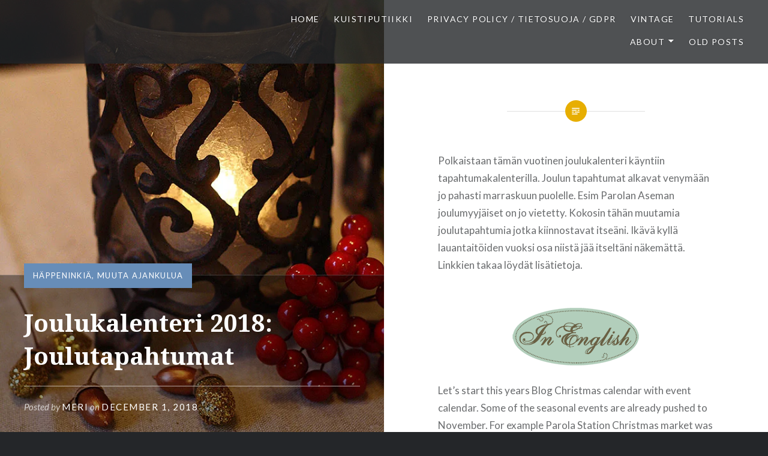

--- FILE ---
content_type: text/html; charset=UTF-8
request_url: http://www.evildressmaker.com/?p=13858&replytocom=60932
body_size: 15529
content:
<!DOCTYPE html>
<html lang="en-GB">
<head>
<meta charset="UTF-8">
<meta name="viewport" content="width=device-width, initial-scale=1">
<link rel="profile" href="http://gmpg.org/xfn/11">
<link rel="pingback" href="http://www.evildressmaker.com/xmlrpc.php">

<title>Joulukalenteri 2018: Joulutapahtumat</title>
<meta name='robots' content='max-image-preview:large, noindex, follow' />
	<style>img:is([sizes="auto" i], [sizes^="auto," i]) { contain-intrinsic-size: 3000px 1500px }</style>
	<link rel='dns-prefetch' href='//stats.wp.com' />
<link rel='dns-prefetch' href='//fonts.googleapis.com' />
<link rel='dns-prefetch' href='//v0.wordpress.com' />
<link rel='dns-prefetch' href='//jetpack.wordpress.com' />
<link rel='dns-prefetch' href='//s0.wp.com' />
<link rel='dns-prefetch' href='//public-api.wordpress.com' />
<link rel='dns-prefetch' href='//0.gravatar.com' />
<link rel='dns-prefetch' href='//1.gravatar.com' />
<link rel='dns-prefetch' href='//2.gravatar.com' />
<link rel='dns-prefetch' href='//widgets.wp.com' />
<link rel='preconnect' href='//i0.wp.com' />
<link rel="alternate" type="application/rss+xml" title=" &raquo; Feed" href="http://www.evildressmaker.com/?feed=rss2" />
<link rel="alternate" type="application/rss+xml" title=" &raquo; Comments Feed" href="http://www.evildressmaker.com/?feed=comments-rss2" />
<link rel="alternate" type="application/rss+xml" title=" &raquo; Joulukalenteri 2018: Joulutapahtumat Comments Feed" href="http://www.evildressmaker.com/?feed=rss2&#038;p=13858" />
<script type="text/javascript">
/* <![CDATA[ */
window._wpemojiSettings = {"baseUrl":"https:\/\/s.w.org\/images\/core\/emoji\/16.0.1\/72x72\/","ext":".png","svgUrl":"https:\/\/s.w.org\/images\/core\/emoji\/16.0.1\/svg\/","svgExt":".svg","source":{"concatemoji":"http:\/\/www.evildressmaker.com\/wp-includes\/js\/wp-emoji-release.min.js?ver=6.8.3"}};
/*! This file is auto-generated */
!function(s,n){var o,i,e;function c(e){try{var t={supportTests:e,timestamp:(new Date).valueOf()};sessionStorage.setItem(o,JSON.stringify(t))}catch(e){}}function p(e,t,n){e.clearRect(0,0,e.canvas.width,e.canvas.height),e.fillText(t,0,0);var t=new Uint32Array(e.getImageData(0,0,e.canvas.width,e.canvas.height).data),a=(e.clearRect(0,0,e.canvas.width,e.canvas.height),e.fillText(n,0,0),new Uint32Array(e.getImageData(0,0,e.canvas.width,e.canvas.height).data));return t.every(function(e,t){return e===a[t]})}function u(e,t){e.clearRect(0,0,e.canvas.width,e.canvas.height),e.fillText(t,0,0);for(var n=e.getImageData(16,16,1,1),a=0;a<n.data.length;a++)if(0!==n.data[a])return!1;return!0}function f(e,t,n,a){switch(t){case"flag":return n(e,"\ud83c\udff3\ufe0f\u200d\u26a7\ufe0f","\ud83c\udff3\ufe0f\u200b\u26a7\ufe0f")?!1:!n(e,"\ud83c\udde8\ud83c\uddf6","\ud83c\udde8\u200b\ud83c\uddf6")&&!n(e,"\ud83c\udff4\udb40\udc67\udb40\udc62\udb40\udc65\udb40\udc6e\udb40\udc67\udb40\udc7f","\ud83c\udff4\u200b\udb40\udc67\u200b\udb40\udc62\u200b\udb40\udc65\u200b\udb40\udc6e\u200b\udb40\udc67\u200b\udb40\udc7f");case"emoji":return!a(e,"\ud83e\udedf")}return!1}function g(e,t,n,a){var r="undefined"!=typeof WorkerGlobalScope&&self instanceof WorkerGlobalScope?new OffscreenCanvas(300,150):s.createElement("canvas"),o=r.getContext("2d",{willReadFrequently:!0}),i=(o.textBaseline="top",o.font="600 32px Arial",{});return e.forEach(function(e){i[e]=t(o,e,n,a)}),i}function t(e){var t=s.createElement("script");t.src=e,t.defer=!0,s.head.appendChild(t)}"undefined"!=typeof Promise&&(o="wpEmojiSettingsSupports",i=["flag","emoji"],n.supports={everything:!0,everythingExceptFlag:!0},e=new Promise(function(e){s.addEventListener("DOMContentLoaded",e,{once:!0})}),new Promise(function(t){var n=function(){try{var e=JSON.parse(sessionStorage.getItem(o));if("object"==typeof e&&"number"==typeof e.timestamp&&(new Date).valueOf()<e.timestamp+604800&&"object"==typeof e.supportTests)return e.supportTests}catch(e){}return null}();if(!n){if("undefined"!=typeof Worker&&"undefined"!=typeof OffscreenCanvas&&"undefined"!=typeof URL&&URL.createObjectURL&&"undefined"!=typeof Blob)try{var e="postMessage("+g.toString()+"("+[JSON.stringify(i),f.toString(),p.toString(),u.toString()].join(",")+"));",a=new Blob([e],{type:"text/javascript"}),r=new Worker(URL.createObjectURL(a),{name:"wpTestEmojiSupports"});return void(r.onmessage=function(e){c(n=e.data),r.terminate(),t(n)})}catch(e){}c(n=g(i,f,p,u))}t(n)}).then(function(e){for(var t in e)n.supports[t]=e[t],n.supports.everything=n.supports.everything&&n.supports[t],"flag"!==t&&(n.supports.everythingExceptFlag=n.supports.everythingExceptFlag&&n.supports[t]);n.supports.everythingExceptFlag=n.supports.everythingExceptFlag&&!n.supports.flag,n.DOMReady=!1,n.readyCallback=function(){n.DOMReady=!0}}).then(function(){return e}).then(function(){var e;n.supports.everything||(n.readyCallback(),(e=n.source||{}).concatemoji?t(e.concatemoji):e.wpemoji&&e.twemoji&&(t(e.twemoji),t(e.wpemoji)))}))}((window,document),window._wpemojiSettings);
/* ]]> */
</script>

<style id='wp-emoji-styles-inline-css' type='text/css'>

	img.wp-smiley, img.emoji {
		display: inline !important;
		border: none !important;
		box-shadow: none !important;
		height: 1em !important;
		width: 1em !important;
		margin: 0 0.07em !important;
		vertical-align: -0.1em !important;
		background: none !important;
		padding: 0 !important;
	}
</style>
<link rel='stylesheet' id='wp-block-library-css' href='http://www.evildressmaker.com/wp-includes/css/dist/block-library/style.min.css?ver=6.8.3' type='text/css' media='all' />
<style id='wp-block-library-theme-inline-css' type='text/css'>
.wp-block-audio :where(figcaption){color:#555;font-size:13px;text-align:center}.is-dark-theme .wp-block-audio :where(figcaption){color:#ffffffa6}.wp-block-audio{margin:0 0 1em}.wp-block-code{border:1px solid #ccc;border-radius:4px;font-family:Menlo,Consolas,monaco,monospace;padding:.8em 1em}.wp-block-embed :where(figcaption){color:#555;font-size:13px;text-align:center}.is-dark-theme .wp-block-embed :where(figcaption){color:#ffffffa6}.wp-block-embed{margin:0 0 1em}.blocks-gallery-caption{color:#555;font-size:13px;text-align:center}.is-dark-theme .blocks-gallery-caption{color:#ffffffa6}:root :where(.wp-block-image figcaption){color:#555;font-size:13px;text-align:center}.is-dark-theme :root :where(.wp-block-image figcaption){color:#ffffffa6}.wp-block-image{margin:0 0 1em}.wp-block-pullquote{border-bottom:4px solid;border-top:4px solid;color:currentColor;margin-bottom:1.75em}.wp-block-pullquote cite,.wp-block-pullquote footer,.wp-block-pullquote__citation{color:currentColor;font-size:.8125em;font-style:normal;text-transform:uppercase}.wp-block-quote{border-left:.25em solid;margin:0 0 1.75em;padding-left:1em}.wp-block-quote cite,.wp-block-quote footer{color:currentColor;font-size:.8125em;font-style:normal;position:relative}.wp-block-quote:where(.has-text-align-right){border-left:none;border-right:.25em solid;padding-left:0;padding-right:1em}.wp-block-quote:where(.has-text-align-center){border:none;padding-left:0}.wp-block-quote.is-large,.wp-block-quote.is-style-large,.wp-block-quote:where(.is-style-plain){border:none}.wp-block-search .wp-block-search__label{font-weight:700}.wp-block-search__button{border:1px solid #ccc;padding:.375em .625em}:where(.wp-block-group.has-background){padding:1.25em 2.375em}.wp-block-separator.has-css-opacity{opacity:.4}.wp-block-separator{border:none;border-bottom:2px solid;margin-left:auto;margin-right:auto}.wp-block-separator.has-alpha-channel-opacity{opacity:1}.wp-block-separator:not(.is-style-wide):not(.is-style-dots){width:100px}.wp-block-separator.has-background:not(.is-style-dots){border-bottom:none;height:1px}.wp-block-separator.has-background:not(.is-style-wide):not(.is-style-dots){height:2px}.wp-block-table{margin:0 0 1em}.wp-block-table td,.wp-block-table th{word-break:normal}.wp-block-table :where(figcaption){color:#555;font-size:13px;text-align:center}.is-dark-theme .wp-block-table :where(figcaption){color:#ffffffa6}.wp-block-video :where(figcaption){color:#555;font-size:13px;text-align:center}.is-dark-theme .wp-block-video :where(figcaption){color:#ffffffa6}.wp-block-video{margin:0 0 1em}:root :where(.wp-block-template-part.has-background){margin-bottom:0;margin-top:0;padding:1.25em 2.375em}
</style>
<style id='classic-theme-styles-inline-css' type='text/css'>
/*! This file is auto-generated */
.wp-block-button__link{color:#fff;background-color:#32373c;border-radius:9999px;box-shadow:none;text-decoration:none;padding:calc(.667em + 2px) calc(1.333em + 2px);font-size:1.125em}.wp-block-file__button{background:#32373c;color:#fff;text-decoration:none}
</style>
<link rel='stylesheet' id='mediaelement-css' href='http://www.evildressmaker.com/wp-includes/js/mediaelement/mediaelementplayer-legacy.min.css?ver=4.2.17' type='text/css' media='all' />
<link rel='stylesheet' id='wp-mediaelement-css' href='http://www.evildressmaker.com/wp-includes/js/mediaelement/wp-mediaelement.min.css?ver=6.8.3' type='text/css' media='all' />
<style id='jetpack-sharing-buttons-style-inline-css' type='text/css'>
.jetpack-sharing-buttons__services-list{display:flex;flex-direction:row;flex-wrap:wrap;gap:0;list-style-type:none;margin:5px;padding:0}.jetpack-sharing-buttons__services-list.has-small-icon-size{font-size:12px}.jetpack-sharing-buttons__services-list.has-normal-icon-size{font-size:16px}.jetpack-sharing-buttons__services-list.has-large-icon-size{font-size:24px}.jetpack-sharing-buttons__services-list.has-huge-icon-size{font-size:36px}@media print{.jetpack-sharing-buttons__services-list{display:none!important}}.editor-styles-wrapper .wp-block-jetpack-sharing-buttons{gap:0;padding-inline-start:0}ul.jetpack-sharing-buttons__services-list.has-background{padding:1.25em 2.375em}
</style>
<style id='global-styles-inline-css' type='text/css'>
:root{--wp--preset--aspect-ratio--square: 1;--wp--preset--aspect-ratio--4-3: 4/3;--wp--preset--aspect-ratio--3-4: 3/4;--wp--preset--aspect-ratio--3-2: 3/2;--wp--preset--aspect-ratio--2-3: 2/3;--wp--preset--aspect-ratio--16-9: 16/9;--wp--preset--aspect-ratio--9-16: 9/16;--wp--preset--color--black: #000000;--wp--preset--color--cyan-bluish-gray: #abb8c3;--wp--preset--color--white: #fff;--wp--preset--color--pale-pink: #f78da7;--wp--preset--color--vivid-red: #cf2e2e;--wp--preset--color--luminous-vivid-orange: #ff6900;--wp--preset--color--luminous-vivid-amber: #fcb900;--wp--preset--color--light-green-cyan: #7bdcb5;--wp--preset--color--vivid-green-cyan: #00d084;--wp--preset--color--pale-cyan-blue: #8ed1fc;--wp--preset--color--vivid-cyan-blue: #0693e3;--wp--preset--color--vivid-purple: #9b51e0;--wp--preset--color--bright-blue: #678db8;--wp--preset--color--yellow: #e7ae01;--wp--preset--color--light-gray-blue: #abb7c3;--wp--preset--color--medium-gray: #6a6c6e;--wp--preset--color--dark-gray: #1a1c1e;--wp--preset--color--dark-gray-blue: #292c2f;--wp--preset--gradient--vivid-cyan-blue-to-vivid-purple: linear-gradient(135deg,rgba(6,147,227,1) 0%,rgb(155,81,224) 100%);--wp--preset--gradient--light-green-cyan-to-vivid-green-cyan: linear-gradient(135deg,rgb(122,220,180) 0%,rgb(0,208,130) 100%);--wp--preset--gradient--luminous-vivid-amber-to-luminous-vivid-orange: linear-gradient(135deg,rgba(252,185,0,1) 0%,rgba(255,105,0,1) 100%);--wp--preset--gradient--luminous-vivid-orange-to-vivid-red: linear-gradient(135deg,rgba(255,105,0,1) 0%,rgb(207,46,46) 100%);--wp--preset--gradient--very-light-gray-to-cyan-bluish-gray: linear-gradient(135deg,rgb(238,238,238) 0%,rgb(169,184,195) 100%);--wp--preset--gradient--cool-to-warm-spectrum: linear-gradient(135deg,rgb(74,234,220) 0%,rgb(151,120,209) 20%,rgb(207,42,186) 40%,rgb(238,44,130) 60%,rgb(251,105,98) 80%,rgb(254,248,76) 100%);--wp--preset--gradient--blush-light-purple: linear-gradient(135deg,rgb(255,206,236) 0%,rgb(152,150,240) 100%);--wp--preset--gradient--blush-bordeaux: linear-gradient(135deg,rgb(254,205,165) 0%,rgb(254,45,45) 50%,rgb(107,0,62) 100%);--wp--preset--gradient--luminous-dusk: linear-gradient(135deg,rgb(255,203,112) 0%,rgb(199,81,192) 50%,rgb(65,88,208) 100%);--wp--preset--gradient--pale-ocean: linear-gradient(135deg,rgb(255,245,203) 0%,rgb(182,227,212) 50%,rgb(51,167,181) 100%);--wp--preset--gradient--electric-grass: linear-gradient(135deg,rgb(202,248,128) 0%,rgb(113,206,126) 100%);--wp--preset--gradient--midnight: linear-gradient(135deg,rgb(2,3,129) 0%,rgb(40,116,252) 100%);--wp--preset--font-size--small: 13px;--wp--preset--font-size--medium: 20px;--wp--preset--font-size--large: 36px;--wp--preset--font-size--x-large: 42px;--wp--preset--spacing--20: 0.44rem;--wp--preset--spacing--30: 0.67rem;--wp--preset--spacing--40: 1rem;--wp--preset--spacing--50: 1.5rem;--wp--preset--spacing--60: 2.25rem;--wp--preset--spacing--70: 3.38rem;--wp--preset--spacing--80: 5.06rem;--wp--preset--shadow--natural: 6px 6px 9px rgba(0, 0, 0, 0.2);--wp--preset--shadow--deep: 12px 12px 50px rgba(0, 0, 0, 0.4);--wp--preset--shadow--sharp: 6px 6px 0px rgba(0, 0, 0, 0.2);--wp--preset--shadow--outlined: 6px 6px 0px -3px rgba(255, 255, 255, 1), 6px 6px rgba(0, 0, 0, 1);--wp--preset--shadow--crisp: 6px 6px 0px rgba(0, 0, 0, 1);}:where(.is-layout-flex){gap: 0.5em;}:where(.is-layout-grid){gap: 0.5em;}body .is-layout-flex{display: flex;}.is-layout-flex{flex-wrap: wrap;align-items: center;}.is-layout-flex > :is(*, div){margin: 0;}body .is-layout-grid{display: grid;}.is-layout-grid > :is(*, div){margin: 0;}:where(.wp-block-columns.is-layout-flex){gap: 2em;}:where(.wp-block-columns.is-layout-grid){gap: 2em;}:where(.wp-block-post-template.is-layout-flex){gap: 1.25em;}:where(.wp-block-post-template.is-layout-grid){gap: 1.25em;}.has-black-color{color: var(--wp--preset--color--black) !important;}.has-cyan-bluish-gray-color{color: var(--wp--preset--color--cyan-bluish-gray) !important;}.has-white-color{color: var(--wp--preset--color--white) !important;}.has-pale-pink-color{color: var(--wp--preset--color--pale-pink) !important;}.has-vivid-red-color{color: var(--wp--preset--color--vivid-red) !important;}.has-luminous-vivid-orange-color{color: var(--wp--preset--color--luminous-vivid-orange) !important;}.has-luminous-vivid-amber-color{color: var(--wp--preset--color--luminous-vivid-amber) !important;}.has-light-green-cyan-color{color: var(--wp--preset--color--light-green-cyan) !important;}.has-vivid-green-cyan-color{color: var(--wp--preset--color--vivid-green-cyan) !important;}.has-pale-cyan-blue-color{color: var(--wp--preset--color--pale-cyan-blue) !important;}.has-vivid-cyan-blue-color{color: var(--wp--preset--color--vivid-cyan-blue) !important;}.has-vivid-purple-color{color: var(--wp--preset--color--vivid-purple) !important;}.has-black-background-color{background-color: var(--wp--preset--color--black) !important;}.has-cyan-bluish-gray-background-color{background-color: var(--wp--preset--color--cyan-bluish-gray) !important;}.has-white-background-color{background-color: var(--wp--preset--color--white) !important;}.has-pale-pink-background-color{background-color: var(--wp--preset--color--pale-pink) !important;}.has-vivid-red-background-color{background-color: var(--wp--preset--color--vivid-red) !important;}.has-luminous-vivid-orange-background-color{background-color: var(--wp--preset--color--luminous-vivid-orange) !important;}.has-luminous-vivid-amber-background-color{background-color: var(--wp--preset--color--luminous-vivid-amber) !important;}.has-light-green-cyan-background-color{background-color: var(--wp--preset--color--light-green-cyan) !important;}.has-vivid-green-cyan-background-color{background-color: var(--wp--preset--color--vivid-green-cyan) !important;}.has-pale-cyan-blue-background-color{background-color: var(--wp--preset--color--pale-cyan-blue) !important;}.has-vivid-cyan-blue-background-color{background-color: var(--wp--preset--color--vivid-cyan-blue) !important;}.has-vivid-purple-background-color{background-color: var(--wp--preset--color--vivid-purple) !important;}.has-black-border-color{border-color: var(--wp--preset--color--black) !important;}.has-cyan-bluish-gray-border-color{border-color: var(--wp--preset--color--cyan-bluish-gray) !important;}.has-white-border-color{border-color: var(--wp--preset--color--white) !important;}.has-pale-pink-border-color{border-color: var(--wp--preset--color--pale-pink) !important;}.has-vivid-red-border-color{border-color: var(--wp--preset--color--vivid-red) !important;}.has-luminous-vivid-orange-border-color{border-color: var(--wp--preset--color--luminous-vivid-orange) !important;}.has-luminous-vivid-amber-border-color{border-color: var(--wp--preset--color--luminous-vivid-amber) !important;}.has-light-green-cyan-border-color{border-color: var(--wp--preset--color--light-green-cyan) !important;}.has-vivid-green-cyan-border-color{border-color: var(--wp--preset--color--vivid-green-cyan) !important;}.has-pale-cyan-blue-border-color{border-color: var(--wp--preset--color--pale-cyan-blue) !important;}.has-vivid-cyan-blue-border-color{border-color: var(--wp--preset--color--vivid-cyan-blue) !important;}.has-vivid-purple-border-color{border-color: var(--wp--preset--color--vivid-purple) !important;}.has-vivid-cyan-blue-to-vivid-purple-gradient-background{background: var(--wp--preset--gradient--vivid-cyan-blue-to-vivid-purple) !important;}.has-light-green-cyan-to-vivid-green-cyan-gradient-background{background: var(--wp--preset--gradient--light-green-cyan-to-vivid-green-cyan) !important;}.has-luminous-vivid-amber-to-luminous-vivid-orange-gradient-background{background: var(--wp--preset--gradient--luminous-vivid-amber-to-luminous-vivid-orange) !important;}.has-luminous-vivid-orange-to-vivid-red-gradient-background{background: var(--wp--preset--gradient--luminous-vivid-orange-to-vivid-red) !important;}.has-very-light-gray-to-cyan-bluish-gray-gradient-background{background: var(--wp--preset--gradient--very-light-gray-to-cyan-bluish-gray) !important;}.has-cool-to-warm-spectrum-gradient-background{background: var(--wp--preset--gradient--cool-to-warm-spectrum) !important;}.has-blush-light-purple-gradient-background{background: var(--wp--preset--gradient--blush-light-purple) !important;}.has-blush-bordeaux-gradient-background{background: var(--wp--preset--gradient--blush-bordeaux) !important;}.has-luminous-dusk-gradient-background{background: var(--wp--preset--gradient--luminous-dusk) !important;}.has-pale-ocean-gradient-background{background: var(--wp--preset--gradient--pale-ocean) !important;}.has-electric-grass-gradient-background{background: var(--wp--preset--gradient--electric-grass) !important;}.has-midnight-gradient-background{background: var(--wp--preset--gradient--midnight) !important;}.has-small-font-size{font-size: var(--wp--preset--font-size--small) !important;}.has-medium-font-size{font-size: var(--wp--preset--font-size--medium) !important;}.has-large-font-size{font-size: var(--wp--preset--font-size--large) !important;}.has-x-large-font-size{font-size: var(--wp--preset--font-size--x-large) !important;}
:where(.wp-block-post-template.is-layout-flex){gap: 1.25em;}:where(.wp-block-post-template.is-layout-grid){gap: 1.25em;}
:where(.wp-block-columns.is-layout-flex){gap: 2em;}:where(.wp-block-columns.is-layout-grid){gap: 2em;}
:root :where(.wp-block-pullquote){font-size: 1.5em;line-height: 1.6;}
</style>
<link rel='stylesheet' id='dyad-2-fonts-css' href='https://fonts.googleapis.com/css?family=Lato%3A400%2C400italic%2C700%2C700italic%7CNoto+Serif%3A400%2C400italic%2C700%2C700italic&#038;subset=latin%2Clatin-ext' type='text/css' media='all' />
<link rel='stylesheet' id='genericons-css' href='http://www.evildressmaker.com/wp-content/plugins/jetpack/_inc/genericons/genericons/genericons.css?ver=3.1' type='text/css' media='all' />
<link rel='stylesheet' id='dyad-2-style-css' href='http://www.evildressmaker.com/wp-content/themes/dyad-2-wpcom/style.css?ver=6.8.3' type='text/css' media='all' />
<link rel='stylesheet' id='dyad-2-block-style-css' href='http://www.evildressmaker.com/wp-content/themes/dyad-2-wpcom/css/blocks.css?ver=20181018' type='text/css' media='all' />
<link rel='stylesheet' id='jetpack_likes-css' href='http://www.evildressmaker.com/wp-content/plugins/jetpack/modules/likes/style.css?ver=15.3.1' type='text/css' media='all' />
<script type="text/javascript" src="http://www.evildressmaker.com/wp-includes/js/jquery/jquery.min.js?ver=3.7.1" id="jquery-core-js"></script>
<script type="text/javascript" src="http://www.evildressmaker.com/wp-includes/js/jquery/jquery-migrate.min.js?ver=3.4.1" id="jquery-migrate-js"></script>
<link rel="https://api.w.org/" href="http://www.evildressmaker.com/index.php?rest_route=/" /><link rel="alternate" title="JSON" type="application/json" href="http://www.evildressmaker.com/index.php?rest_route=/wp/v2/posts/13858" /><link rel="EditURI" type="application/rsd+xml" title="RSD" href="http://www.evildressmaker.com/xmlrpc.php?rsd" />
<meta name="generator" content="WordPress 6.8.3" />
<link rel="canonical" href="http://www.evildressmaker.com/?p=13858" />
<link rel='shortlink' href='https://wp.me/p2H8as-3Bw' />
<link rel="alternate" title="oEmbed (JSON)" type="application/json+oembed" href="http://www.evildressmaker.com/index.php?rest_route=%2Foembed%2F1.0%2Fembed&#038;url=http%3A%2F%2Fwww.evildressmaker.com%2F%3Fp%3D13858" />
<link rel="alternate" title="oEmbed (XML)" type="text/xml+oembed" href="http://www.evildressmaker.com/index.php?rest_route=%2Foembed%2F1.0%2Fembed&#038;url=http%3A%2F%2Fwww.evildressmaker.com%2F%3Fp%3D13858&#038;format=xml" />
	<style>img#wpstats{display:none}</style>
		
<!-- Jetpack Open Graph Tags -->
<meta property="og:type" content="article" />
<meta property="og:title" content="Joulukalenteri 2018: Joulutapahtumat" />
<meta property="og:url" content="http://www.evildressmaker.com/?p=13858" />
<meta property="og:description" content="Polkaistaan tämän vuotinen joulukalenteri käyntiin tapahtumakalenterilla. Joulun tapahtumat alkavat venymään jo pahasti marraskuun puolelle. Esim Parolan Aseman joulumyyjäiset on jo vietetty. Kokos…" />
<meta property="article:published_time" content="2018-12-01T07:00:50+00:00" />
<meta property="article:modified_time" content="2018-12-01T13:17:17+00:00" />
<meta property="og:image" content="https://i0.wp.com/www.evildressmaker.com/wp-content/uploads/2016/12/xmas1.jpg?fit=600%2C900" />
<meta property="og:image:width" content="600" />
<meta property="og:image:height" content="900" />
<meta property="og:image:alt" content="" />
<meta property="og:locale" content="en_GB" />
<meta name="twitter:text:title" content="Joulukalenteri 2018: Joulutapahtumat" />
<meta name="twitter:image" content="https://i0.wp.com/www.evildressmaker.com/wp-content/uploads/2016/12/xmas1.jpg?fit=600%2C900&#038;w=640" />
<meta name="twitter:card" content="summary_large_image" />

<!-- End Jetpack Open Graph Tags -->
</head>

<body class="wp-singular post-template-default single single-post postid-13858 single-format-standard wp-embed-responsive wp-theme-dyad-2-wpcom is-singular has-post-thumbnail no-js">
<div id="page" class="hfeed site">
	<a class="skip-link screen-reader-text" href="#content">Skip to content</a>

	<header id="masthead" class="site-header" role="banner">
		<div class="site-branding">
						<h1 class="site-title">
				<a href="http://www.evildressmaker.com/" rel="home">
									</a>
			</h1>
			<p class="site-description"></p>
		</div><!-- .site-branding -->

		<nav id="site-navigation" class="main-navigation" role="navigation">
			<button class="menu-toggle" aria-controls="primary-menu" aria-expanded="false">Menu</button>
			<div class="primary-menu"><ul id="primary-menu" class="menu"><li id="menu-item-13762" class="menu-item menu-item-type-custom menu-item-object-custom menu-item-home menu-item-13762"><a href="http://www.evildressmaker.com/">Home</a></li>
<li id="menu-item-16903" class="menu-item menu-item-type-post_type menu-item-object-page menu-item-16903"><a href="http://www.evildressmaker.com/?page_id=16868" title="Havumäki Kuistiputiikki">Kuistiputiikki</a></li>
<li id="menu-item-13763" class="menu-item menu-item-type-post_type menu-item-object-page menu-item-privacy-policy menu-item-13763"><a rel="privacy-policy" href="http://www.evildressmaker.com/?page_id=13551">Privacy Policy / Tietosuoja / GDPR</a></li>
<li id="menu-item-13764" class="menu-item menu-item-type-post_type menu-item-object-page menu-item-13764"><a href="http://www.evildressmaker.com/?page_id=1686">Vintage</a></li>
<li id="menu-item-13765" class="menu-item menu-item-type-post_type menu-item-object-page menu-item-13765"><a href="http://www.evildressmaker.com/?page_id=8783">Tutorials</a></li>
<li id="menu-item-13766" class="menu-item menu-item-type-post_type menu-item-object-page menu-item-has-children menu-item-13766"><a href="http://www.evildressmaker.com/?page_id=2">About</a>
<ul class="sub-menu">
	<li id="menu-item-13767" class="menu-item menu-item-type-post_type menu-item-object-page menu-item-13767"><a href="http://www.evildressmaker.com/?page_id=843">Boutique &#038; Studio</a></li>
	<li id="menu-item-13778" class="menu-item menu-item-type-post_type menu-item-object-page menu-item-13778"><a href="http://www.evildressmaker.com/?page_id=13772">Blogiyhteistyö / Sponsors</a></li>
</ul>
</li>
<li id="menu-item-14745" class="menu-item menu-item-type-post_type menu-item-object-page menu-item-14745"><a href="http://www.evildressmaker.com/?page_id=14742">Old posts</a></li>
</ul></div>		</nav>

	</header><!-- #masthead -->

	<div class="site-inner">

		
		<div id="content" class="site-content">

	<main id="primary" class="content-area" role="main">

		
			
<article id="post-13858" class="post-13858 post type-post status-publish format-standard has-post-thumbnail hentry category-happeninkia category-muutaajankulua tag-christmas-calendar-2018 tag-events fallback-thumbnail">
			
		<div class="entry-media" style="background-image: url(https://i0.wp.com/www.evildressmaker.com/wp-content/uploads/2016/12/xmas1.jpg?resize=600%2C900)">
			<div class="entry-media-thumb" style="background-image: url(https://i0.wp.com/www.evildressmaker.com/wp-content/uploads/2016/12/xmas1.jpg?resize=600%2C640); "></div>
		</div><!-- .entry-media -->
	

	<div class="entry-inner">

		<header class="entry-header">
			<div class="entry-meta">
				<span class="cat-links"><a href="http://www.evildressmaker.com/?cat=43" rel="category">Häppeninkiä</a>, <a href="http://www.evildressmaker.com/?cat=21" rel="category">Muuta ajankulua</a></span>			</div><!-- .entry-meta -->

			<h1 class="entry-title">Joulukalenteri 2018: Joulutapahtumat</h1>
			<div class="entry-posted">
				<div class="posted-info"><span class="byline">Posted by <span class="author vcard"><a class="url fn n" href="http://www.evildressmaker.com/?author=1">Meri</a></span></span><span class="posted-on"> <span class="date-published-word">on</span> <a href="http://www.evildressmaker.com/?p=13858" rel="bookmark"><time class="entry-date published" datetime="2018-12-01T09:00:50+02:00">December 1, 2018</time><time class="updated" datetime="2018-12-01T15:17:17+02:00">December 1, 2018</time></a></span></div>			</div><!-- .entry-posted -->
		</header><!-- .entry-header -->

		<div class="entry-content">
			<p>Polkaistaan tämän vuotinen joulukalenteri käyntiin tapahtumakalenterilla. Joulun tapahtumat alkavat venymään jo pahasti marraskuun puolelle. Esim Parolan Aseman joulumyyjäiset on jo vietetty. Kokosin tähän muutamia joulutapahtumia jotka kiinnostavat itseäni. Ikävä kyllä lauantaitöiden vuoksi osa niistä jää itseltäni näkemättä. Linkkien takaa löydät lisätietoja.</p>
<p style="text-align: center;"><a href="https://i0.wp.com/www.evildressmaker.com/wp-content/uploads/2013/11/inenglish.gif"><br />
<img data-recalc-dims="1" loading="lazy" decoding="async" class="aligncenter size-full wp-image-7004" src="https://i0.wp.com/www.evildressmaker.com/wp-content/uploads/2013/11/inenglish.gif?resize=214%2C100" alt="" width="214" height="100" /></a></p>
<p>Let&#8217;s start this years Blog Christmas calendar with event calendar. Some of the seasonal events are already pushed to November. For example Parola Station Christmas market was already last month. I gathered here some of the Christmas events I&#8217;m interested in. Unfortunately I have to work on most Saturdays so I will miss some of these. Find more info behind the links <span style="color: #808080;"><strong>(underlined)</strong></span>. Unfortunately they are mostly in Finnish.</p>
<p><span style="color: #008080;"><strong>1-2.12 &amp; 8-9.12 Vanhan ajan joulukodit</strong></span>, Loviisa. <a href="https://loviisanjoulu.fi/fi/wanhan-ajan-joulukodit/" target="_blank" rel="noopener">Loviisalaiset tunnelmalliset kodit</a> avaavat ovensa yleisölle.<br />
<em>Old Christmas houses, Loviisa. Private homes open their doors to public.</em><br />
<span style="color: #008080;"><strong>2.12 Leivintuvan Joulumarkkinat</strong></span>, <a href="https://www.metsankylannavetta.fi/markkinat/joulumarkkinat-2018/" target="_blank" rel="noopener">Metsänkylän navetta</a>,  Hattula. Vanhan ajan joulumyyjäiset, 80 tunnelmallista myyntikojua. Suosittelen maistamaan leivintuvan pannupullaa!<br />
<em>Leivintupa christmas market in Metsänkylän Navetta, Hattula. Old style market with 80 stalls. I recommend the pan bun from Leivintupa cafe. </em><br />
<span style="color: #008080;"><strong>2.12 Sastamalan Joulutalot</strong></span>, Sastamalan <a href="https://www.wanhattalot.fi/?fbclid=IwAR2bj3CFJW7_glip5FuJ4spo35qywBkWidkgi-ftAL2wzhjK7tniiKzVcNc" target="_blank" rel="noopener">vanhat talot virittyvät joulutunnelmaan</a>. Osaan kohteista vain varauksella.<br />
<em>Sastamala Christmas houses, some open only by reservation.</em><br />
<span style="color: #008080;"><strong>7-8.12 Pakettaparaati &#8211; Burleskipikkujoulu</strong></span>, Gloria, Helsinki. Kansainvälistä burleskin huumaa pikkujoulutunnelmissa kahtena iltana. Lippuja <a href="https://www.tiketti.fi/burlesque-xmas-xtravaganza-gloria-helsinki-lippuja/55345?fbclid=IwAR0AbuGrQ3HdSCW-DlDMTbx86dQPN11vVi8l1S0yu5-CPDjyuY6eVQnn-W0" target="_blank" rel="noopener">saa vielä Tiketistä</a>.<br />
<em>Pakettiparaati &#8211; Burlesque Christmas party in Gloria, Helsinki. International stars taking you to Christmas athmosphere. Tickets fom the link above. </em><br />
<span style="color: #008080;"><strong>9.12 Leineperin joulutori</strong></span>, Kullaa. Kullaan kotiseutu- ja museoyhdistyksen järjestämä <a href="https://www.facebook.com/events/297890490799383/?active_tab=about" target="_blank" rel="noopener">perinteinen joulutori</a> ruukin historiallisessa miljöössä, jossa huikeat 150 myyjää.<br />
<em>Leineperi Christmas market in Kullaa. 150 stalls with gifts and treats. </em><br />
<span style="color: #008080;"><strong>9.12 Jouluvalmisteluja Jacobssoneilla</strong></span>, Museet Ett Hem, Turku. <a href="https://www.facebook.com/events/158062295138201/" target="_blank" rel="noopener">Museo herää taas henkiin</a> kun historialliset hahmot valmistelevat joulua Jacobsonien kotona.<br />
<em>Christmas preparattions at Jacobssons, Museum Ett Hem in Turku. Re-enactos make the museum alive for Christmas.<br />
</em><span style="color: #008080;"><strong>10-16.12 Joulukatu 2018</strong></span>, Kokemäki. Paikallisten käsityöläisten <a href="https://www.facebook.com/events/817579571942587/" target="_blank" rel="noopener">jouluinen tapahtuma</a>.<br />
<em>Christmas street in Kokemäki. Local handcrafters create Christmas. </em><br />
<span style="color: #008080;"><strong>14.12 Full of love-dokumentti</strong></span>, Kino Iris, Lahti. Ohjaaja <a href="https://www.facebook.com/events/353350165433676/" target="_blank" rel="noopener">Iina Terhon elokuva</a> burleskista ja Bettie Blackhartista. Vieraina itseoikeutetusti Iina Terho ja Bettie Blackheart, jotka voi tavata elokuvan jälkeen keskustelutilaisuudessa.<br />
<em>Full of love -documentary by Iina Terho, in Kino Iris, Lahti. Special guests Terho and Bettie Blackheart meet and greet after the movie.<br />
</em><span style="color: #008080;"><strong>15-16.12 Joulumyyjäiset Sankilan kartanossa</strong></span>, Pirkkala. Historiallisen Sankilan kylän  <a href="https://www.facebook.com/events/1882480561807203/" target="_blank" rel="noopener">pienet joulumyyjäiset</a>.<br />
<em>Christmas market in Sankila manor, Pirkkala. Small market in the historical Sankila village.</em><br />
<span style="color: #008080;"><strong>15.12 Teerenpeli Tease &#8211; Childhood dreams</strong></span>, Teerenpeli, Tampere. Teerenpelin <a href="https://www.facebook.com/events/210551613179001/" target="_blank" rel="noopener">perinteinen burleskiklubi</a> avaa jälleen ovensa. Mukana myös kansainvälisiä tähtiä.<br />
<em>Teerenpeli Tease &#8211; burlesque club in Teerenpeli Tampere. Tickets in advance from Teerenpeli.<br />
</em><span style="color: #008080;"><strong>15.12 Tuomaan markkinat</strong></span> Hämeen linnassa, Hämeenlinna. <a href="https://www.kansallismuseo.fi/fi/tapahtumat/tuomaan-markkinat-1?fbclid=IwAR2kqo9NG_9sWA827-UBruDr-bhEfDNqfZXwWd0GrNgIJIqJgQiHg6bUNrU" target="_blank" rel="noopener">Käsityöläismarkkinat</a> linnamiljöössä.<br />
<em>Tuomaan markkinat in Häme Castle, Hämeenlinna. Traditional handcraft market in the medieval castle.</em><br />
<strong><span style="color: #008080;">16.12</span> <span style="color: #008080;">Jouluvalmisteluja Jacobssoneilla</span></strong>, Museet Ett Hem, Turku. <a href="https://www.facebook.com/events/158062295138201/" target="_blank" rel="noopener">Museo herää taas henkiin</a> kun historialliset hahmot valmistelevat joulua Jacobsonien kotona. Allekirjoittanutkin paikalla palvelusväen joulupuuhissa.<br />
<em>Christmas preparattions at Jacobssons, Museum Ett Hem in Turku. Re-enactos make the museum alive for Christmas. I will be there aswell, preparing the house for Christmas. </em><br />
<span style="color: #008080;"><strong>30.12 Uusivuosi Jacobssoneilla</strong></span>, Museet Ett Hem, Turku. Museossa juhlitaan uuttavuotta draamaopastusten kera. Tapahtumaa ei ole vielä luotu, mutta lippuja saa ovelta.<br />
<em>New Years at Jacobssons, Museum Ett Hem in Turku. New year celebration traditions with drama tours. Event not created yet, but tickets at the door.</em></p>
<p>&nbsp;</p>
					</div><!-- .entry-content -->

		<footer class="entry-footer"><div class="tags-links"><a href="http://www.evildressmaker.com/?tag=christmas-calendar-2018" rel="tag">Christmas Calendar 2018</a><a href="http://www.evildressmaker.com/?tag=events" rel="tag">Events</a></div></footer>
			</div><!-- .entry-inner -->
</article><!-- #post-## -->


			
	<nav class="navigation post-navigation" aria-label="Posts">
		<h2 class="screen-reader-text">Post navigation</h2>
		<div class="nav-links"><div class="nav-previous"><a href="http://www.evildressmaker.com/?p=13838" rel="prev"><div class="nav-previous"><span class="nav-subtitle">Previous Post</span> <span class="nav-title">Marilyn Monroe-näyttely</span></div></a></div><div class="nav-next"><a href="http://www.evildressmaker.com/?p=13684" rel="next"><div class="nav-next"><span class="nav-subtitle">Next Post</span> <span class="nav-title">2.12.18: Kureliivi 1740 / Stays 1740</span></div></a></div></div>
	</nav>
		
		
<div class="comments-area-wrapper">

	<div id="comments" class="comments-area">

		
					<h2 class="comments-title">
				2 Comments
							</h2>

			
			<ol class="comment-list">
						<li class="comment even thread-even depth-1 parent" id="comment-60857">
				<div id="div-comment-60857" class="comment-body">
				<div class="comment-author vcard">
						<cite class="fn"><a href="http://craftcandidate.blogspot.fi" class="url" rel="ugc external nofollow">Craft Candidate</a></cite> <span class="says">says:</span>		</div>
		
		<div class="comment-meta commentmetadata">
			<a href="http://www.evildressmaker.com/?p=13858#comment-60857">December 1, 2018 at 10:19</a>		</div>

		<p>Kiitos, tosi kiva tapahtumakalenteri!</p>

		
				</div>
				<ol class="children">
		<li class="comment byuser comment-author-admin bypostauthor odd alt depth-2" id="comment-60932">
				<div id="div-comment-60932" class="comment-body">
				<div class="comment-author vcard">
						<cite class="fn"><a href="http://www.evildressmaker.com/" class="url" rel="ugc">Rhia</a></cite> <span class="says">says:</span>		</div>
		
		<div class="comment-meta commentmetadata">
			<a href="http://www.evildressmaker.com/?p=13858#comment-60932">December 1, 2018 at 19:09</a>		</div>

		<p><strong>Craft Candidate</strong> &#8211; Kiva jos tästä on iloa!</p>

		
				</div>
				</li><!-- #comment-## -->
</ol><!-- .children -->
</li><!-- #comment-## -->
			</ol><!-- .comment-list -->

			
		
					<p class="no-comments">Comments are closed.</p>
		
		
	</div><!-- #comments -->
</div><!-- .comments-area-wrapper -->

	</main><!-- #primary -->


		</div><!-- #content -->

		<footer id="colophon" class="site-footer" role="contentinfo">
			
				<div class="widget-area widgets-four" role="complementary">
					<div class="grid-container">
						<aside id="text-10" class="widget widget_text">			<div class="textwidget"><a rel="license" href="http://creativecommons.org/licenses/by-nc/3.0/"><img data-recalc-dims="1" alt="Creative Commons License" style="border-width:0" src="https://i0.wp.com/i.creativecommons.org/l/by-nc/3.0/88x31.png?w=1000" /></a><br />My photos on this website are licensed under a <a rel="license" href="http://creativecommons.org/licenses/by-nc/3.0/">Creative Commons Attribution-NonCommercial 3.0 Unported License</a>.</div>
		</aside><aside id="search-3" class="widget widget_search"><h3 class="widget-title">Search in blog</h3><form role="search" method="get" class="search-form" action="http://www.evildressmaker.com/">
				<label>
					<span class="screen-reader-text">Search for:</span>
					<input type="search" class="search-field" placeholder="Search &hellip;" value="" name="s" />
				</label>
				<input type="submit" class="search-submit" value="Search" />
			</form></aside><aside id="text-14" class="widget widget_text">			<div class="textwidget"><!--BEGIN LOOKS WIDGET--><script src="http://ajax.googleapis.com/ajax/libs/jquery/1.6.2/jquery.min.js" type="text/javascript"></script><script src="http://lookbook.nu/widget/looks.js?id=5289256&thumbs=1&source=my_looks&gender=both&align=center&r=1466967920&hash=91bc44de28a564c7444835dcc9c1d5d0"></script><div id="lb_looks_widget_1466967920"></div><!--END LOOKS WIDGET--></div>
		</aside><aside id="media_image-3" class="widget widget_media_image"><h3 class="widget-title">Event Calendar</h3><figure style="width: 280px" class="wp-caption alignnone"><a href="https://teamup.com/ksdea28532e03796e9" target="_blank"><img width="280" height="327" src="https://i0.wp.com/www.evildressmaker.com/wp-content/uploads/2017/04/11951695_1059198810780972_1574396062100024889_o-e1493299111573.jpg?fit=280%2C327" class="image wp-image-12659 alignnone attachment-full size-full" alt="" style="max-width: 100%; height: auto;" title="History &amp; cosplay events CLICK PHOTO TO GET THERE" decoding="async" loading="lazy" /></a><figcaption class="wp-caption-text">Photo: Teemu Laukkarinen</figcaption></figure></aside><aside id="linkcat-172" class="widget widget_links"><h3 class="widget-title">Beauty</h3>
	<ul class='xoxo blogroll'>
<li><a href="http://ostolakossa.blogspot.com/" title="Kosmetiikka hard core" target="_blank">Ostolakossa</a></li>

	</ul>
</aside>
<aside id="linkcat-98" class="widget widget_links"><h3 class="widget-title">Burlesque</h3>
	<ul class='xoxo blogroll'>
<li><a href="http://gigipraline.blogspot.com/" title="Sticky sweet stuff" target="_blank">Gigi Praline</a></li>
<li><a href="https://valentinosisters.wordpress.com">The Valentino Sisters</a></li>

	</ul>
</aside>
<aside id="linkcat-184" class="widget widget_links"><h3 class="widget-title">Cooking</h3>
	<ul class='xoxo blogroll'>
<li><a href="http://isoaidinreseptilla.blogspot.fi/" title="Vuoden 1909 repaleisen keittokirjan reseptit heräävät henkiin" target="_blank">Isoäidin reseptillä</a></li>

	</ul>
</aside>
<aside id="linkcat-230" class="widget widget_links"><h3 class="widget-title">Historical costuming</h3>
	<ul class='xoxo blogroll'>
<li><a href="http://aletheia-nocturne.net/" target="_blank">Aletheia Nocturne</a></li>
<li><a href="http://anticostume.blogspot.fi/" title="Passion for the costume history" target="_blank">ANTIcostume</a></li>
<li><a href="http://augustintytar.blogspot.com/" title="A woman fascinated in historical fashion finds time to make a dress" target="_blank">Before the Automobile</a></li>
<li><a href="http://dawnsdressdiary.wordpress.com/" target="_blank">Dawn&#039;s Dress Diary</a></li>
<li><a href="http://dollycreates.blogspot.fi/" target="_blank">Dolly creates</a></li>
<li><a href="http://vintagevisions27.blogspot.fi/" target="_blank">Emily&#039;s Vintage visions</a></li>
<li><a href="http://www.festiveattyre.com/" title="Historical costuming" target="_blank">Festive Attyre</a></li>
<li><a href="http://freshfrippery.com/" title="Frills and frivolity" target="_blank">Fresh Frippery</a></li>
<li><a href="http://hibernaatio.blogspot.com/" target="_blank">Hibernaatiopesäke</a></li>
<li><a href="http://historicalsewing.com/" title="Costuming for those born in the wrong century" target="_blank">Historical Sewing</a></li>
<li><a href="https://inthelongrun.wordpress.com" target="_blank">In the Long run</a></li>
<li><a href="http://katafalk.wordpress.com/" target="_blank">Katafalk</a></li>
<li><a href="http://kleidungum1800.blogspot.de/" title="Historical costumes reproductions 1795-1820" target="_blank">Kleidung um 1800</a></li>
<li><a href="http://misshendrie.blogspot.fi/" target="_blank">Miss Hendrie&#039;s Workbook</a></li>
<li><a href="http://mistress-of-disguise.blogspot.fi/" title="Because modern clothes are stupid" target="_blank">Mistress of disguise</a></li>
<li><a href="http://kostiumiglanitka.blogspot.fi/" target="_blank">Ms Nelly&#039;s world of costumes</a></li>
<li><a href="http://www.neulakko.net/" title="Keskiajan kädentaitoja" target="_blank">Neulakko</a></li>
<li><a href="http://rococoatelier.blogspot.fi/" target="_blank">Rococo Atelier</a></li>
<li><a href="http://romantichistory.blogspot.fi/" target="_blank">Romantic History</a></li>
<li><a href="http://couturecourtesan.blogspot.fi/" target="_blank">The Couture Courtesan</a></li>
<li><a href="http://thedreamstress.com/" target="_blank">The Dreamsress</a></li>
<li><a href="https://quinnmburgess.wordpress.com/" title="an exploration of historical costume" target="_blank">The Quintessential Clothes Pin</a></li>
<li><a href="http://shadowofmyhand.blogspot.fi/" target="_blank">The Shadow of my hand</a></li>
<li><a href="http://wearinghistoryblog.com/" target="_blank">Wearing history</a></li>

	</ul>
</aside>
<aside id="linkcat-114" class="widget widget_links"><h3 class="widget-title">Interiors &amp; antiques</h3>
	<ul class='xoxo blogroll'>
<li><a href="http://baroquegraveyard.blogspot.fi/" target="_blank">Baroque Graveyard</a></li>
<li><a href="http://casa-x.blogspot.fi/" target="_blank">Casa-X</a></li>
<li><a href="http://diagnoosisisustusmania.blogspot.com/" title="Taiteilijasieluinen taivaanrannanmaalari kunnostaa ja sisustaa" target="_blank">Diagnoosi: sisustusmania</a></li>
<li><a href="http://kolmasluonto.blogspot.fi/" target="_blank">Kolmas luonto</a></li>
<li><a href="http://parolanasema.blogspot.com/" title="Remonttia ja sisustusta vanhalla rautatieasemalla" target="_blank">Parolan Asema</a></li>
<li><a href="http://pilviraitti.blogspot.fi/" target="_blank">Pilviraitti</a></li>
<li><a href="http://riuttalaoldschool.blogspot.fi/" target="_blank">Riuttala Old School</a></li>
<li><a href="http://torpantytto.wordpress.com/" title="Ilonan toinen blogi torpasta" target="_blank">Torpan tyttö</a></li>
<li><a href="http://pikkuvarpunen.blogspot.fi/" target="_blank">Varpunen</a></li>
<li><a href="http://vihreatalo.blogspot.com/" target="_blank">Vihreä talo</a></li>
<li><a href="http://villaidur.blogspot.fi" target="_blank">Villa Idur</a></li>
<li><a href="http://voikukkapelto.blogspot.fi" target="_blank">Voikukkapelto</a></li>

	</ul>
</aside>
<aside id="linkcat-54" class="widget widget_links"><h3 class="widget-title">Misc blogs</h3>
	<ul class='xoxo blogroll'>
<li><a href="http://inthislightandonthisevening.blogspot.com/" title="Salka vol 2" target="_blank">In this light On this evening</a></li>
<li><a href="https://kansallispuvussa.wordpress.com/" title="Collection of Finnish national costume enthusiast" target="_blank">Kansallispuvussa</a></li>
<li><a href="http://kemikaalikimara.blogspot.com/" title="Kemikaaleista ilman kiihkoilua" target="_blank">Kemikaalikimara</a></li>
<li><a href="http://www.kingdomofstyle.net/" title="Queens Maria and Michelle" target="_blank">Kingdom of Style</a></li>
<li><a href="http://www.mispapelicos.com/" title="Style blog by a colourful Lady Sacramento" target="_blank">Mis Papelicos</a></li>
<li><a href="http://www.kodinkuvalehti.fi/blogit/nelliina" title="Nelliinan puutaloprojekti ja vaatekaappi yksissä kansissa" target="_blank">Nelliina</a></li>
<li><a href="http://www.seaofshoes.com/" target="_blank">Sea of Shoes</a></li>
<li><a href="http://stylecrone.com/" target="_blank">Style Crone</a></li>
<li><a href="http://girlflapper.tumblr.com/" title="Vintage images" target="_blank">The Flapper Girl</a></li>
<li><a href="http://ninantunnetila.fi/" title="Ninavee on jee!" target="_blank">Tunnetila</a></li>

	</ul>
</aside>
<aside id="linkcat-130" class="widget widget_links"><h3 class="widget-title">Photography</h3>
	<ul class='xoxo blogroll'>
<li><a href="http://www.ohaapala.com" target="_blank">Atelieri O. Haapala</a></li>
<li><a href="http://ssouvenirs.blogspot.fi/" target="_blank">Souvenirs</a></li>

	</ul>
</aside>
<aside id="linkcat-357" class="widget widget_links"><h3 class="widget-title">Self sufficiency</h3>
	<ul class='xoxo blogroll'>
<li><a href="http://WWW.OMAVARAINENVEGAANI.FI" title="Stellan Kolmas luonto uudestisyntyneenä" target="_blank">Omavarainen vegaani</a></li>

	</ul>
</aside>
<aside id="linkcat-71" class="widget widget_links"><h3 class="widget-title">Sewing &amp; other crafts</h3>
	<ul class='xoxo blogroll'>
<li><a href="http://bridgesonthebody.blogspot.fi" target="_blank">Bridges on the body</a></li>
<li><a href="https://dragonflydesignsbyalisa.wordpress.com/" title="Steampunk-style Costumer" target="_blank">Dragonfly designs by Alisa</a></li>
<li><a href="http://www.handu.fi/blog/" target="_blank">Ilun handu duunaa</a></li>
<li><a href="http://lemmikkilankaa.blogspot.fi/" title="Blogger spinning yarn from pets fur" target="_blank">Lemmikkilankaa</a></li>
<li><a href="http://lilacsandlace.blogspot.com/" target="_blank">Lilacs &amp; Lace</a></li>
<li><a href="http://a-lace-diary.blogspot.com/" title="Pitsikirjan blogi" target="_blank">Pitsiunelmia</a></li>
<li><a href="http://blog.bygumbygolly.com/" title="Tall tales from a retro crafty gal&#8217;s life" target="_blank">Tasha could make that</a></li>
<li><a href="http://tee-se-itse-sisustusideat.blogspot.fi/" target="_blank">Tee-se-itse-naisen Sisustusblogi</a></li>

	</ul>
</aside>
<aside id="linkcat-115" class="widget widget_links"><h3 class="widget-title">Street style</h3>
	<ul class='xoxo blogroll'>
<li><a href="http://fashionistable.blogspot.com/" target="_blank">Fashionistable</a></li>

	</ul>
</aside>
<aside id="linkcat-194" class="widget widget_links"><h3 class="widget-title">Urban Exploration</h3>
	<ul class='xoxo blogroll'>
<li><a href="http://ghostfunfair.blogspot.fi/" target="_blank">Ghost Funfair</a></li>
<li><a href="http://syrjaseutu.blogspot.fi/" target="_blank">Syrjäseutu</a></li>

	</ul>
</aside>
<aside id="linkcat-113" class="widget widget_links"><h3 class="widget-title">Vintage style</h3>
	<ul class='xoxo blogroll'>
<li><a href="http://afewthreadsloose.blogspot.fi/" target="_blank">A few Threads Loose</a></li>
<li><a href="http://circavintageclothing.com.au/vintage-101-a-series-of-posts-about-aspects-of-vintage-clothing-identification-and-care/" title="Tips for maintaining your vintage treasures" target="_blank">Circa Vintage 101</a></li>
<li><a href="http://www.flashbacksummer.com/" target="_blank">Flashback summer</a></li>
<li><a href="http://freelancersfashion.blogspot.com/" title="A slave to the detailes" target="_blank">Freelancer&#039;s Fashionblog</a></li>
<li><a href="http://goldenerasuits.tumblr.com/" target="_blank">Golden Era Suits</a></li>
<li><a href="http://www.gracefullyvintage.com.au/" target="_blank">Gracefully vintage</a></li>
<li><a href="http://hopeapeili.blogspot.fi/" target="_blank">Hopeapeili</a></li>
<li><a href="http://blog.johannaost.com/" target="_blank">Johanna Öst</a></li>
<li><a href="http://lornasharp.blogspot.fr/" title="Roses, vintage, animals and a nice cup of tea" target="_blank">Lorna</a></li>
<li><a href="http://midvalevintagepost.blogspot.fi/" target="_blank">Midvale Cottage Post</a></li>
<li><a href="http://minmormorsvind.blogspot.fi/" target="_blank">Min mormors vind</a></li>
<li><a href="http://fashionsfromthepast.blogspot.com/" target="_blank">My happy sewing place</a></li>
<li><a href="http://omgthatdress.tumblr.com/" title="A blog for fashion and history" target="_blank">OMG that dress!</a></li>
<li><a href="https://thevintagetraveler.wordpress.com/" target="_blank">The Vintage Traveller</a></li>
<li><a href="http://nabbysvintagelife.blogspot.com/" title="Confessions of creative dresser &#8211; 30&#8217;s fashion &amp; vintage sewing" target="_blank">This old life</a></li>
<li><a href="http://www.harlowdarling.com/" target="_blank">Vintage at Heart</a></li>
<li><a href="http://vixenvintage.blogspot.com/" target="_blank">Vixen Vintage</a></li>

	</ul>
</aside>
<aside id="categories-3" class="widget widget_categories"><h3 class="widget-title">Categories</h3>
			<ul>
					<li class="cat-item cat-item-45"><a href="http://www.evildressmaker.com/?cat=45">Hei me blogataan</a>
<ul class='children'>
	<li class="cat-item cat-item-40"><a href="http://www.evildressmaker.com/?cat=40">Arvontaa</a>
</li>
	<li class="cat-item cat-item-43"><a href="http://www.evildressmaker.com/?cat=43">Häppeninkiä</a>
</li>
	<li class="cat-item cat-item-46"><a href="http://www.evildressmaker.com/?cat=46">Miitit</a>
</li>
</ul>
</li>
	<li class="cat-item cat-item-44"><a href="http://www.evildressmaker.com/?cat=44">Jotain ihan muuta</a>
</li>
	<li class="cat-item cat-item-33"><a href="http://www.evildressmaker.com/?cat=33">Kauneuden tähden</a>
<ul class='children'>
	<li class="cat-item cat-item-47"><a href="http://www.evildressmaker.com/?cat=47">Meikit</a>
</li>
	<li class="cat-item cat-item-48"><a href="http://www.evildressmaker.com/?cat=48">Muu kosmetiikka</a>
</li>
</ul>
</li>
	<li class="cat-item cat-item-26"><a href="http://www.evildressmaker.com/?cat=26">kierrätys ja kirppis</a>
</li>
	<li class="cat-item cat-item-201"><a href="http://www.evildressmaker.com/?cat=201">Kierrätyskeijut 2014</a>
</li>
	<li class="cat-item cat-item-12"><a href="http://www.evildressmaker.com/?cat=12">Mun elämä</a>
<ul class='children'>
	<li class="cat-item cat-item-4"><a href="http://www.evildressmaker.com/?cat=4">Geokätköily</a>
</li>
	<li class="cat-item cat-item-6"><a href="http://www.evildressmaker.com/?cat=6">Jotain syötävää</a>
</li>
	<li class="cat-item cat-item-36"><a href="http://www.evildressmaker.com/?cat=36">Karvaiset kaverit</a>
</li>
	<li class="cat-item cat-item-20"><a href="http://www.evildressmaker.com/?cat=20">Kitinää</a>
</li>
	<li class="cat-item cat-item-220"><a href="http://www.evildressmaker.com/?cat=220">Kotona</a>
</li>
	<li class="cat-item cat-item-324"><a href="http://www.evildressmaker.com/?cat=324">Omavaraisuus</a>
</li>
	<li class="cat-item cat-item-41"><a href="http://www.evildressmaker.com/?cat=41">On the road</a>
</li>
	<li class="cat-item cat-item-271"><a href="http://www.evildressmaker.com/?cat=271">Puutarhahommia</a>
</li>
	<li class="cat-item cat-item-354"><a href="http://www.evildressmaker.com/?cat=354">Remonttihommia</a>
</li>
</ul>
</li>
	<li class="cat-item cat-item-21"><a href="http://www.evildressmaker.com/?cat=21">Muuta ajankulua</a>
<ul class='children'>
	<li class="cat-item cat-item-252"><a href="http://www.evildressmaker.com/?cat=252">Baletti</a>
</li>
	<li class="cat-item cat-item-42"><a href="http://www.evildressmaker.com/?cat=42">Burleski</a>
</li>
	<li class="cat-item cat-item-32"><a href="http://www.evildressmaker.com/?cat=32">Elävät kuvat</a>
</li>
	<li class="cat-item cat-item-155"><a href="http://www.evildressmaker.com/?cat=155">Inspiraatio</a>
</li>
	<li class="cat-item cat-item-132"><a href="http://www.evildressmaker.com/?cat=132">Luettavaa</a>
</li>
	<li class="cat-item cat-item-37"><a href="http://www.evildressmaker.com/?cat=37">Musiikkia korville</a>
</li>
	<li class="cat-item cat-item-149"><a href="http://www.evildressmaker.com/?cat=149">Ostoksilla</a>
</li>
	<li class="cat-item cat-item-29"><a href="http://www.evildressmaker.com/?cat=29">Scifi</a>
</li>
	<li class="cat-item cat-item-243"><a href="http://www.evildressmaker.com/?cat=243">Vähän nörttiä</a>
</li>
	<li class="cat-item cat-item-30"><a href="http://www.evildressmaker.com/?cat=30">Valokuvaus</a>
	<ul class='children'>
	<li class="cat-item cat-item-191"><a href="http://www.evildressmaker.com/?cat=191">Instagram</a>
</li>
	</ul>
</li>
</ul>
</li>
	<li class="cat-item cat-item-7"><a href="http://www.evildressmaker.com/?cat=7">Projektit</a>
<ul class='children'>
	<li class="cat-item cat-item-8"><a href="http://www.evildressmaker.com/?cat=8">DIY</a>
</li>
	<li class="cat-item cat-item-39"><a href="http://www.evildressmaker.com/?cat=39">Dressmaker-shop</a>
</li>
	<li class="cat-item cat-item-27"><a href="http://www.evildressmaker.com/?cat=27">Evil ompelee</a>
</li>
	<li class="cat-item cat-item-38"><a href="http://www.evildressmaker.com/?cat=38">Evil sisustaa</a>
</li>
	<li class="cat-item cat-item-103"><a href="http://www.evildressmaker.com/?cat=103">Evil suunnittelee</a>
</li>
	<li class="cat-item cat-item-11"><a href="http://www.evildressmaker.com/?cat=11">Evil the Viherpeukalo</a>
</li>
	<li class="cat-item cat-item-25"><a href="http://www.evildressmaker.com/?cat=25">Evil tuunaa</a>
</li>
	<li class="cat-item cat-item-256"><a href="http://www.evildressmaker.com/?cat=256">Historical Sew Monthly 2016</a>
</li>
	<li class="cat-item cat-item-109"><a href="http://www.evildressmaker.com/?cat=109">Lehdessä</a>
</li>
	<li class="cat-item cat-item-106"><a href="http://www.evildressmaker.com/?cat=106">Putiikki</a>
</li>
</ul>
</li>
	<li class="cat-item cat-item-150"><a href="http://www.evildressmaker.com/?cat=150">Pukuhistoria</a>
<ul class='children'>
	<li class="cat-item cat-item-228"><a href="http://www.evildressmaker.com/?cat=228">Historianelävöitys</a>
</li>
</ul>
</li>
	<li class="cat-item cat-item-120"><a href="http://www.evildressmaker.com/?cat=120">Tekstiileistä ja niiden ominaisuuksista</a>
</li>
	<li class="cat-item cat-item-13"><a href="http://www.evildressmaker.com/?cat=13">Vaatehtimo</a>
<ul class='children'>
	<li class="cat-item cat-item-18"><a href="http://www.evildressmaker.com/?cat=18">Asut</a>
</li>
	<li class="cat-item cat-item-268"><a href="http://www.evildressmaker.com/?cat=268">Cosplay</a>
</li>
	<li class="cat-item cat-item-312"><a href="http://www.evildressmaker.com/?cat=312">Kansallispuvut</a>
</li>
	<li class="cat-item cat-item-364"><a href="http://www.evildressmaker.com/?cat=364">Kapselivaatekaappi</a>
</li>
	<li class="cat-item cat-item-14"><a href="http://www.evildressmaker.com/?cat=14">Kengät &#8211; my love</a>
</li>
	<li class="cat-item cat-item-28"><a href="http://www.evildressmaker.com/?cat=28">Korut</a>
</li>
	<li class="cat-item cat-item-16"><a href="http://www.evildressmaker.com/?cat=16">Laukkuset</a>
</li>
	<li class="cat-item cat-item-31"><a href="http://www.evildressmaker.com/?cat=31">Muotia muka</a>
</li>
	<li class="cat-item cat-item-15"><a href="http://www.evildressmaker.com/?cat=15">Päähineet</a>
</li>
	<li class="cat-item cat-item-19"><a href="http://www.evildressmaker.com/?cat=19">Pukeutumislaboratorio</a>
</li>
	<li class="cat-item cat-item-210"><a href="http://www.evildressmaker.com/?cat=210">Share-in-style</a>
</li>
	<li class="cat-item cat-item-35"><a href="http://www.evildressmaker.com/?cat=35">Vintage</a>
</li>
</ul>
</li>
			</ul>

			</aside><aside id="meta-3" class="widget widget_meta"><h3 class="widget-title">Meta</h3>
		<ul>
						<li><a href="http://www.evildressmaker.com/wp-login.php">Log in</a></li>
			<li><a href="http://www.evildressmaker.com/?feed=rss2">Entries feed</a></li>
			<li><a href="http://www.evildressmaker.com/?feed=comments-rss2">Comments feed</a></li>

			<li><a href="https://en-gb.wordpress.org/">WordPress.org</a></li>
		</ul>

		</aside><aside id="text-5" class="widget widget_text">			<div class="textwidget"><!-- Start of StatCounter Code -->
<script type="text/javascript">
var sc_project=5994726; 
var sc_invisible=1; 
var sc_security="23916ab3"; 
</script>

<script type="text/javascript"
src="http://www.statcounter.com/counter/counter.js"></script><noscript><div
class="statcounter"><a title="wordpress counter"
href="http://www.statcounter.com/wordpress.org/"
target="_blank"><img class="statcounter"
src="http://c.statcounter.com/5994726/0/23916ab3/1/"
alt="wordpress counter" ></a></div></noscript>
<!-- End of StatCounter Code --></div>
		</aside>					</div><!-- .grid-container -->
				</div><!-- #secondary -->

			
			<div class="footer-bottom-info ">

				
				<div class="site-info">
					<a href="https://wordpress.org/">Proudly powered by WordPress</a>
					<span class="sep"> | </span>
					Theme: Dyad 2 by <a href="http://wordpress.com/themes/" rel="designer">WordPress.com</a>.				</div><!-- .site-info -->
			</div><!-- .footer-bottom-info -->

		</footer><!-- #colophon -->

	</div><!-- .site-inner -->
</div><!-- #page -->

<script type="text/javascript" src="http://www.evildressmaker.com/wp-content/themes/dyad-2-wpcom/js/navigation.js?ver=20120206" id="dyad-2-navigation-js"></script>
<script type="text/javascript" src="http://www.evildressmaker.com/wp-content/themes/dyad-2-wpcom/js/skip-link-focus-fix.js?ver=20130115" id="dyad-2-skip-link-focus-fix-js"></script>
<script type="text/javascript" src="http://www.evildressmaker.com/wp-includes/js/imagesloaded.min.js?ver=5.0.0" id="imagesloaded-js"></script>
<script type="text/javascript" src="http://www.evildressmaker.com/wp-includes/js/masonry.min.js?ver=4.2.2" id="masonry-js"></script>
<script type="text/javascript" src="http://www.evildressmaker.com/wp-content/themes/dyad-2-wpcom/js/global.js?ver=20151204" id="dyad-2-global-js"></script>
<script type="text/javascript" id="jetpack-stats-js-before">
/* <![CDATA[ */
_stq = window._stq || [];
_stq.push([ "view", JSON.parse("{\"v\":\"ext\",\"blog\":\"39832176\",\"post\":\"13858\",\"tz\":\"2\",\"srv\":\"www.evildressmaker.com\",\"j\":\"1:15.3.1\"}") ]);
_stq.push([ "clickTrackerInit", "39832176", "13858" ]);
/* ]]> */
</script>
<script type="text/javascript" src="https://stats.wp.com/e-202603.js" id="jetpack-stats-js" defer="defer" data-wp-strategy="defer"></script>

</body>
</html>


<!-- Page supported by LiteSpeed Cache 7.7 on 2026-01-18 18:43:42 -->